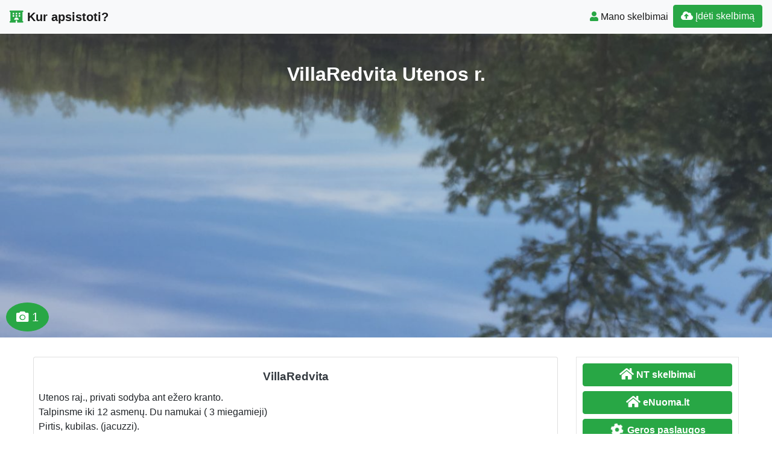

--- FILE ---
content_type: text/html; charset=UTF-8
request_url: https://www.kurapsistoti.lt/villaredvita/
body_size: 10158
content:
<!DOCTYPE html>
<!--[if IE 6]><html id="ie6" lang="lt-LT"><![endif]-->
<!--[if IE 7]><html id="ie7" lang="lt-LT"><![endif]-->
<!--[if IE 8]><html id="ie8" lang="lt-LT"><![endif]-->
<!--[if !(IE 6) | !(IE 7) | !(IE 8)  ]><!--><html lang="lt-LT">
<!--<![endif]--><head><script data-no-optimize="1">var litespeed_docref=sessionStorage.getItem("litespeed_docref");litespeed_docref&&(Object.defineProperty(document,"referrer",{get:function(){return litespeed_docref}}),sessionStorage.removeItem("litespeed_docref"));</script> <meta charset="UTF-8" /><meta http-equiv="X-UA-Compatible" content="IE=edge"><meta name="viewport" content="width=device-width, initial-scale=1.0"><link rel="profile" href="https://gmpg.org/xfn/11" /><title>VillaRedvita Utenos r.</title><meta name='robots' content='max-image-preview:large' /><link rel='dns-prefetch' href='//ajax.googleapis.com' /><link rel='dns-prefetch' href='//cdnjs.cloudflare.com' /><link rel='dns-prefetch' href='//stackpath.bootstrapcdn.com' /><link rel='dns-prefetch' href='//use.fontawesome.com' /><link rel="alternate" type="application/rss+xml" title="Kur apsistoti? &raquo; Įrašų RSS srautas" href="https://www.kurapsistoti.lt/feed/" /><link rel="alternate" type="application/rss+xml" title="Kur apsistoti? &raquo; Komentarų RSS srautas" href="https://www.kurapsistoti.lt/comments/feed/" /><link data-optimized="2" rel="stylesheet" href="https://www.kurapsistoti.lt/wp-content/litespeed/css/5b4d1cb2d1b7a982211966401e4d4aa6.css?ver=de0e7" /> <script type="litespeed/javascript" data-src="//ajax.googleapis.com/ajax/libs/jquery/1.12.4/jquery.min.js?ver=6.9" id="jquery-js"></script> <link rel="https://api.w.org/" href="https://www.kurapsistoti.lt/wp-json/" /><link rel="alternate" title="JSON" type="application/json" href="https://www.kurapsistoti.lt/wp-json/wp/v2/posts/328093" /><link rel="EditURI" type="application/rsd+xml" title="RSD" href="https://www.kurapsistoti.lt/xmlrpc.php?rsd" /><link rel="canonical" href="https://www.kurapsistoti.lt/villaredvita/" /><link rel='shortlink' href='https://www.kurapsistoti.lt/?p=328093' /><div id="fb-root"></div> <script async defer crossorigin="anonymous" src="https://connect.facebook.net/lt_LT/sdk.js#xfbml=1&version=v12.0&appId=595989248264430&autoLogAppEvents=1" nonce="5AYZTTi9"></script> <meta property="og:locale" content="lt_LT"/><meta property="og:site_name" content="Kur apsistoti?"/><meta property="og:title" content="VillaRedvita"/><meta property="og:url" content="https://www.kurapsistoti.lt/villaredvita/"/><meta property="og:type" content="article"/><meta property="og:description" content="Utenos raj., privati sodyba ant ežero kranto.
Talpinsme iki 12 asmenų. Du namukai ( 3 miegamieji)
Pirtis, kubilas. (jacuzzi).
Daugiau info 861611929"/><meta property="og:image" content="https://www.kurapsistoti.lt/wp-content/uploads/2021/05/35D13584-9892-4738-8A9A-311C5A6C2F78.jpe"/><meta property="og:image:url" content="https://www.kurapsistoti.lt/wp-content/uploads/2021/05/35D13584-9892-4738-8A9A-311C5A6C2F78.jpe"/><meta property="og:image:secure_url" content="https://www.kurapsistoti.lt/wp-content/uploads/2021/05/35D13584-9892-4738-8A9A-311C5A6C2F78.jpe"/><meta property="og:image:width" content="1200"/><meta property="og:image:height" content="900"/><link rel="canonical" href="https://www.kurapsistoti.lt/villaredvita/"/><meta name="description" content="Utenos raj., privati sodyba ant ežero kranto.
Talpinsme iki 12 asmenų. Du namukai ( 3 miegamieji)
Pirtis, kubilas. (jacuzzi).
Daugiau info 861611929"/>
<!--[if lt IE 9]> <script src="https://oss.maxcdn.com/libs/html5shiv/3.7.0/html5shiv.js"></script> <script src="https://oss.maxcdn.com/libs/respond.js/1.4.2/respond.min.js"></script> <![endif]--> <script type="litespeed/javascript" data-src="https://pagead2.googlesyndication.com/pagead/js/adsbygoogle.js?client=ca-pub-6951274675453710"      crossorigin="anonymous"></script> </head><body class="wp-singular post-template-default single single-post postid-328093 single-format-standard custom-background wp-theme-pr-skelb"><div class="header"><nav class="navbar navbar-expand-lg navbar-light bg-light static-top">
<a href="/" class="navbar-brand font-weight-bold"><i class="fas fa-hotel text-success"></i> Kur apsistoti? </a>
<button class="navbar-toggler" type="button" data-toggle="collapse" data-target="#navbarSupportedContent" aria-controls="navbarSupportedContent" aria-expanded="false" aria-label="Toggle navigation">
<span class="navbar-toggler-icon"></span>
</button><div class="collapse navbar-collapse" id="navbarSupportedContent"><ul class="navbar-nav mr-auto"></ul><ul class="navbar-nav my-2 my-lg-0"><li class="nav-item active"><a class="nav-link" href="/mano-skelbimai/" /><span class="text-success fas fa-user "></span> Mano skelbimai</a></li><li class="nav-item active "><a href="/mano-skelbimai/?go=naujas" class="btn  btn-border my-2 my-sm-0 btn-success " /><i class="fas fa-cloud-upload-alt"></i>
Įdėti skelbimą</a></li></ul></div></nav></div><header class="masthead text-center text-white" id="over">
<a href="https://www.kurapsistoti.lt/wp-content/uploads/2021/05/35D13584-9892-4738-8A9A-311C5A6C2F78.jpe"></a><div class="overlay"></div><div class="container my-auto"><div class="row"><div class="col-lg-10 mx-auto"><h1 class="mb-5">
VillaRedvita Utenos r.</h1></div><div class="apa">
<span class="btn btn-success btn-lg rodcam"><i class="fas fa-camera text-white"></i> 1  </span></div></div></div></header> <script type="litespeed/javascript">document.getElementById('over').onclick=function(event){event=event||window.event;var target=event.target||event.srcElement,link=target.src?target.parentNode:target,options={index:link,event:event},links=this.getElementsByTagName('a');blueimp.Gallery(links,options)}</script> <a id="pradzia" href=""></a><section  class="text-center pt-3 pb-3 d-none d-sm-block" ></section><div class="container-fluid"><div class="row"><div class="col-md-8 col-lg-9"><div class="card"><div id="post-328093"><div class="card-body px-1 px-sm-2"><h2 class="card-title text-center text-dark ">VillaRedvita</h2><div class="card-text text-justify"><p>Utenos raj., privati sodyba ant ežero kranto.<br />
Talpinsme iki 12 asmenų. Du namukai ( 3 miegamieji)<br />
Pirtis, kubilas. (jacuzzi).<br />
Daugiau info 861611929</p><div class="ypatyb row"><div class="col-sm-6"><strong>Plotas (m²):</strong>  60</div><div class="col-sm-6"><strong>Kambarių skaičius:</strong>  3</div><div class="col-sm-6"><strong>Miegamos vietos:</strong>  12</div><p class="col-sm-12"><strong>Ypatumai:</strong> <i class="fas fa-check text-success"></i>  Parkavimo vieta&nbsp; &nbsp; <i class="fas fa-check text-success"></i> Pirtis&nbsp; &nbsp; <i class="fas fa-check text-success"></i> Terasa&nbsp; &nbsp; <i class="fas fa-check text-success"></i> Šaldytuvas&nbsp; &nbsp; <i class="fas fa-check text-success"></i> Indai ir stalo įrankiai&nbsp; &nbsp; <i class="fas fa-check text-success"></i> Viryklė&nbsp; &nbsp; <i class="fas fa-check text-success"></i> Arbatinukas&nbsp; &nbsp; <i class="fas fa-check text-success"></i> Patalynė (nemokamai)&nbsp; &nbsp; <i class="fas fa-check text-success"></i> Prie ežero</p></div><div class="FB-Social"><div class="fb-share-button " data-href="" data-layout="button_count" data-size="small"><a target="_blank"
href="https://www.facebook.com/sharer/sharer.php?u=" class="fb-xfbml-parse-ignore">Bendrinti</a></div></div></div><div class="kontaktai alert alert-danger"> Skelbimo <strong>ID:  328093</strong> galiojimo laikas baigėsi.<br />Pardavėjo kontaktiniai duomenys neskelbiami.</div><div class="clearfix"></div><div class="float-right"></div><div class="category-tag">
<i class="fas fa-folder-open d-inline"></i> &nbsp;
<a href="https://www.kurapsistoti.lt/apgyvendinimas/#pradzia"><h2 class="card-title  text-dark d-inline">Apgyvendinimas   &raquo;</h2></a> <a href="https://www.kurapsistoti.lt/apgyvendinimas/nameliai-poilsiui/?adr=Utenos r. sav.&s=#pradzia"><h2 class="card-title  text-dark d-inline">Nameliai poilsiui Utenos r.</h2></a></div><div class="category-tag">
<i class="fas fa-tags"></i> <a href="https://www.kurapsistoti.lt/apgyvendinimas-utenos-r/" rel="tag">Apgyvendinimas Utenos r.</a>, <a href="https://www.kurapsistoti.lt/nameliai-poilsiui-utenos-r/" rel="tag">Nameliai poilsiui Utenos r.</a></div></div></div></div><div id="328093" data-type="page" class="counter"></div><h3 class="pt-3 text-center">Rekomenduojame</h3><div class="pt-3 text-center">
<a href="https://www.naudotosknygos.lt?par=Xb9r1q" target="_top"><img
src="https://www.naudotosknygos.lt/images/Naudotos-knygos.jpg" alt="NaudotosKnygos.lt"
title="NaudotosKnygos.lt" /></a></div><div class="container"><div id="post-326693" class="row "><div class="mb-3 mb-sm-0 img px-0 col-lg-4 col-md-4 col-sm-4 col-xs-12">
<a href="https://www.kurapsistoti.lt/glamping-club-buceliske-palapiniu-nuoma-labanoro-viduryje-paslaptinga-vieta-nerealiam-poilsiui/"><img src="https://www.kurapsistoti.lt/wp-content/uploads/2020/10/IMG_20200625_151914-1-375x500.jpg"  class=" card-img-top" alt="Glamping club Bučeliskė. Palapinių nuoma Labanoro viduryje, paslaptinga vieta nerealiam poilsiui." /></a><div class="btn btn-success  kaina">40 €</div></div><div class="px-3 col-lg-8 col-md-8 col-sm-8 col-xs-12">
<a href="https://www.kurapsistoti.lt/glamping-club-buceliske-palapiniu-nuoma-labanoro-viduryje-paslaptinga-vieta-nerealiam-poilsiui/"><h2 class="card-title text-center text-dark ">Glamping club Bučeliskė. Palapinių nuoma Labanoro viduryje, paslaptinga vieta nerealiam poilsiui.</h2>              </a><div class="text-justify"><p>Maksimalus komfortas už suprantamą kainą. Mūsų palapinių nuomos kainos! Ką gauname sumokėjus nuo 40€ už mazesnę ir 50€ už didesnę dvivietę ant ežero kranto, 60€ stiklinis dvivietis namelis pušyne arba 40€ už šeimyninę palapinę pušyne, netoli ežero? Atsakome: 1. Palapinę, 2. Dvi paklotas lovas, 3 Dvi poilsio kėdes ir staliuką, 4. Visus valgio darymo ketaus [&hellip;]</p></div><div class="category-tag">
<span class="star"><a
data-original-title="Skelbimai pažymėti žvaigždutėmis rodomi aukčiausiose skelbimų sąrašo pozicijose."
type="button" data-toggle="tooltip" data-placement="auto" title=""
class=" osc_tooltip "><i class="fa fa-star" aria-hidden="true"></i></a>
</span>
<i class="fas fa-folder-open"></i> &nbsp;
<a href="https://www.kurapsistoti.lt/apgyvendinimas/">Apgyvendinimas</a> &raquo; <a href="https://www.kurapsistoti.lt/apgyvendinimas/nameliai-poilsiui/">Nameliai poilsiui</a> <i class="fas fa-map-marker-alt "> <a href="/?cat=73&adr=Molėtų r. sav.&s=#pradzia">Molėtų r. sav.,  </a></i><div id="326693" data-type="post" class="counter"></div></div></div></div><hr /><div id="326693" data-type="page" class="counter"></div><div id="post-327311" class="row "><div class="mb-3 mb-sm-0 img px-0 col-lg-4 col-md-4 col-sm-4 col-xs-12">
<a href="https://www.kurapsistoti.lt/trumpalaike-namelio-nuoma/"><img src="https://www.kurapsistoti.lt/wp-content/uploads/2020/12/IMG_20200623_141257-375x500.jpg"  class=" card-img-top" alt="Trumpalaikė namelio nuoma." /></a><div class="btn btn-success  kaina">40 €</div></div><div class="px-3 col-lg-8 col-md-8 col-sm-8 col-xs-12">
<a href="https://www.kurapsistoti.lt/trumpalaike-namelio-nuoma/"><h2 class="card-title text-center text-dark ">Trumpalaikė namelio nuoma.</h2>              </a><div class="text-justify"><p>Daug vietos kemperiams, palapinėms. Grilinti, kepti šašlykus&#8230; Žygeiviams, žvejams, dviratininkams, grybautojams, užsieniečiams, šeimai norinčiai gamtos, su vaikais, gyvūnais&#8230; Galima statytis palapines netoli Virvytės upės. Tinkama vieta žvejybai, pasiplaukioti valtele, maudytis&#8230; Grybingos vietos miškuose. Parodau&#8230; Namelis be patogumų. Baliams- festivaliams nenuomoju&#8230; Plotas (m²): 16 Kambarių skaičius: 1 Aukštas: 1 Miegamos vietos: 1 Ypatumai: Parkavimo vieta&nbsp; &nbsp; [&hellip;]</p></div><div class="category-tag">
<i class="fas fa-folder-open"></i> &nbsp;
<a href="https://www.kurapsistoti.lt/apgyvendinimas/">Apgyvendinimas</a> &raquo; <a href="https://www.kurapsistoti.lt/apgyvendinimas/nameliai-poilsiui/">Nameliai poilsiui</a> <i class="fas fa-map-marker-alt "> <a href="/?cat=73&adr=Mažeikių r. sav.&s=#pradzia">Mažeikių r. sav.,  </a></i><div id="327311" data-type="post" class="counter"></div></div></div></div><hr /><div id="327311" data-type="page" class="counter"></div><div id="post-320984" class="row "><div class="mb-3 mb-sm-0 img px-0 col-lg-4 col-md-4 col-sm-4 col-xs-12">
<a href="https://www.kurapsistoti.lt/nameliu-nuoma-palangoje-j-basanaviciaus-g-20/"><img src="https://www.kurapsistoti.lt/wp-content/uploads/2019/01/gettyimages-580833893-500x275.jpg"  class=" card-img-top" alt="VILA VILIJA &#8211; Namelių nuoma Palangoje, J. BASANAVIČIAUS G.20" /></a><div class="btn btn-success  kaina">30 €</div></div><div class="px-3 col-lg-8 col-md-8 col-sm-8 col-xs-12">
<a href="https://www.kurapsistoti.lt/nameliu-nuoma-palangoje-j-basanaviciaus-g-20/"><h2 class="card-title text-center text-dark ">VILA VILIJA &#8211; Namelių nuoma Palangoje, J. BASANAVIČIAUS G.20</h2>              </a><div class="text-justify"><p>Norime pasidžiaugti, kad galime jums pasiūlyti kambarių nuomą Palangos centre, J. Basanavičiaus g. jau 9 metus. Tikime, kad jūs ieškote tinkamo poilsio Palangoje, kokybiško apgyvendinimo, bei puikių atostogų prie jūros. Mes visada pasiruošę jums padėti! Nuomojame kambarius Palangoje, Palangos centre, J. Basanavičiaus g.20. Turime dvivieičius, triviečius, keturviečius, penkiaviečius kambarius su bendrais arba atskirais patogumais. Taip [&hellip;]</p></div><div class="category-tag">
<i class="fas fa-folder-open"></i> &nbsp;
<a href="https://www.kurapsistoti.lt/apgyvendinimas/">Apgyvendinimas</a> &raquo; <a href="https://www.kurapsistoti.lt/apgyvendinimas/nameliai-poilsiui/">Nameliai poilsiui</a> <i class="fas fa-map-marker-alt "> <a href="/?cat=73&adr=Palangos m. sav.&s=#pradzia">Palangos m. sav.,  </a></i><div id="320984" data-type="post" class="counter"></div></div></div></div><hr /><div id="320984" data-type="page" class="counter"></div><div id="post-329492" class="row "><div class="mb-3 mb-sm-0 img px-0 col-lg-4 col-md-4 col-sm-4 col-xs-12">
<a href="https://www.kurapsistoti.lt/namelis-6-zmonems-prie-ezero-adomo-sodyboje/"><img src="https://www.kurapsistoti.lt/wp-content/uploads/2022/03/4-500x375.jpg"  class=" card-img-top" alt="Namelis 6 žmonėms prie ežero Adomo Sodyboje" /></a><div class="btn btn-success  kaina">60 €</div></div><div class="px-3 col-lg-8 col-md-8 col-sm-8 col-xs-12">
<a href="https://www.kurapsistoti.lt/namelis-6-zmonems-prie-ezero-adomo-sodyboje/"><h2 class="card-title text-center text-dark ">Namelis 6 žmonėms prie ežero Adomo Sodyboje</h2>              </a><div class="text-justify"><p>Jūsų ramiam poilsiui skirtas namelis prie Gaveikių ežero Adomo Sodyboje Nuo Vilniaus 35 km. Name gali miegoti iki 6 žmonių. Puiki vieta ramiai pailsėti Iki ežero 250 m Ežeras žuvingas, švarus vanduo, yra valtis, lieptas Pas mus rasite: &#8211; TV &#8211; Patalynė ( 3 euro ) -Šašlykinė &#8211; Viryklė, virdulys -Šaldytuvas &#8211; WC/ Dušas kiekvienam [&hellip;]</p></div><div class="category-tag">
<i class="fas fa-folder-open"></i> &nbsp;
<a href="https://www.kurapsistoti.lt/apgyvendinimas/">Apgyvendinimas</a> &raquo; <a href="https://www.kurapsistoti.lt/apgyvendinimas/nameliai-poilsiui/">Nameliai poilsiui</a> <i class="fas fa-map-marker-alt "> <a href="/?cat=73&adr=Vilniaus m. sav.&s=#pradzia">Vilniaus m. sav.,  </a></i><div id="329492" data-type="post" class="counter"></div></div></div></div><hr /><div id="329492" data-type="page" class="counter"></div><div id="post-325657" class="row "><div class="mb-3 mb-sm-0 img px-0 col-lg-4 col-md-4 col-sm-4 col-xs-12">
<a href="https://www.kurapsistoti.lt/dobilu-slenis-su-nameliais-ant-juros-upes-kranto-silales-rajone/"><img src="https://www.kurapsistoti.lt/wp-content/uploads/2025/03/2025-DOBILU-SLENIS-stovyklaviete-prie-upes-TURISTAUK-LT-baidares-375x500.jpg"  class=" card-img-top" alt="TURISTAUK LT / Dobilų Slėnis &#8211; nameliai ir baidarių nuoma prie Jūros upės" /></a></div><div class="px-3 col-lg-8 col-md-8 col-sm-8 col-xs-12">
<a href="https://www.kurapsistoti.lt/dobilu-slenis-su-nameliais-ant-juros-upes-kranto-silales-rajone/"><h2 class="card-title text-center text-dark ">TURISTAUK LT / Dobilų Slėnis &#8211; nameliai ir baidarių nuoma prie Jūros upės</h2>              </a><div class="text-justify"><p>Nuotykių turizmas baidarėmis ir turiningas poilsis prie Jūros upės Šilalės krašte su TURISTAUK LT šeimos teikiamomis paslaugomis. Poilsio oazė Dobilų Slėnis įkurta 3 km. nuo Kvėdarnos (Padievaičio k. , Šilalės r. , Žemaitija) ant Jūros upės kranto miško apsuptyje. Tai puiki vieta organizuoti tiek įmonės renginį, draugų / giminių susitikimą, tiek šeimos poilsiui po baidarių [&hellip;]</p></div><div class="category-tag">
<i class="fas fa-folder-open"></i> &nbsp;
<a href="https://www.kurapsistoti.lt/apgyvendinimas/">Apgyvendinimas</a> &raquo; <a href="https://www.kurapsistoti.lt/apgyvendinimas/nameliai-poilsiui/">Nameliai poilsiui</a> <i class="fas fa-map-marker-alt "> <a href="/?cat=73&adr=Šilalės r. sav.&s=#pradzia">Šilalės r. sav.,  </a></i><div id="325657" data-type="post" class="counter"></div></div></div></div><hr /><div id="325657" data-type="page" class="counter"></div><div id="post-332144" class="row "><div class="mb-3 mb-sm-0 img px-0 col-lg-4 col-md-4 col-sm-4 col-xs-12">
<a href="https://www.kurapsistoti.lt/seimos-namelis-adomo-sodyboje/"><img src="https://www.kurapsistoti.lt/wp-content/uploads/2023/12/Adomo-Sodyba-02-500x333.jpg"  class=" card-img-top" alt="Šeimos namelis Adomo sodyboje" /></a><div class="btn btn-success  kaina">60 €</div></div><div class="px-3 col-lg-8 col-md-8 col-sm-8 col-xs-12">
<a href="https://www.kurapsistoti.lt/seimos-namelis-adomo-sodyboje/"><h2 class="card-title text-center text-dark ">Šeimos namelis Adomo sodyboje</h2>              </a><div class="text-justify"><p>Jūsų ramiam poilsiui skirtas namelis prie Gaveikių ežero Adomo Sodyboje. Nuo Vilniaus 35 km. Namelyje gali miegoti 4-6 žmonės, puiki vieta ramiai pailsėti. Iki ežero 250 m. Ežeras žuvingas, švarus vanduo, yra valtis, lieptas, vandens dviratis, galima žvejoti. Pas mus rasite: &#8211; TV &#8211; Patalynė ( 3 euro ) -Šašlykinė &#8211; Viryklė, virdulys , indai, [&hellip;]</p></div><div class="category-tag">
<i class="fas fa-folder-open"></i> &nbsp;
<a href="https://www.kurapsistoti.lt/apgyvendinimas/">Apgyvendinimas</a> &raquo; <a href="https://www.kurapsistoti.lt/apgyvendinimas/nameliai-poilsiui/">Nameliai poilsiui</a> <i class="fas fa-map-marker-alt "> <a href="/?cat=73&adr=Vilniaus m. sav.&s=#pradzia">Vilniaus m. sav.,  </a></i><div id="332144" data-type="post" class="counter"></div></div></div></div><hr /><div id="332144" data-type="page" class="counter"></div></div></div><div id="sidebar" class="col-md-4 col-lg-3"><div class="sidebar-inner"><div id="sidebar-right" class="sidebar"><div id="custom_html-2" class="widget_text widget widget_custom_html"><div class="textwidget custom-html-widget">
<a href="https://www.n9.lt" title="Parduodami butai" class="btn btn-success btn-large   btn-block"><i class="fa fa-lg  fa-home"></i> <b>NT skelbimai</b></a><a href="https://www.eNuoma.lt" title="Nuomuojami butai" class="btn btn-success btn-large   btn-block"><i class="fa fa-lg  fa-home"></i> <b>eNuoma.lt</b></a><a  href="https://www.GerosPaslaugos.lt/" title="Geros paslaugos" class="btn btn-block  btn-border btn-post btn-success "><i class="fa fa-cog fa-spin fa-lg fa-fw"></i> <b>Geros paslaugos</b></a><a href="https://www.100skelbimu.lt" title="Nemokami skelbimai"  class="btn btn-success btn-large   btn-block"><i class="fa fa-lg fa-object-group"></i> <b>100skelbimu.lt</b></a><a href="https://www.mototurgus.lt" title="Parduodami automobiliai"  class="btn btn-block  btn-border btn-post btn-success "><i class="fa  fa-lg fa-car"></i> <b>MotoTurgus.lt</b></a></div></div><div id="custom_html-5" class="widget_text widget widget_custom_html"><div class="textwidget custom-html-widget"><div class="fb-group" data-href="https://www.facebook.com/groups/nekilnojamas.turtas.nuoma" data-show-social-context="true" data-show-metadata="false"></div><div class="fb-group" data-href="https://www.facebook.com/groups/690344074441687/" data-show-social-context="true" data-show-metadata="false" data-adapt-container-width="true"></div></div></div><div id="custom_html-12" class="widget_text widget widget_custom_html"><div class="textwidget custom-html-widget"><div id="kurapsistoti_lt_240x400_sidebar_1"> <script type="litespeed/javascript">googletag.cmd.push(function(){googletag.display('kurapsistoti_lt_240x400_sidebar_1')})</script> </div><div id="kurapsistoti_lt_320x50_mobile_sticky"> <script type="litespeed/javascript">googletag.cmd.push(function(){googletag.display('kurapsistoti_lt_320x50_mobile_sticky')})</script></div></div></div><div id="rss-2" class="widget widget_rss"><h4 class="widget-title"><a class="rsswidget rss-widget-feed" href="https://www.modernussvetingumas.lt/feed"><img class="rss-widget-icon" style="border:0" width="14" height="14" src="https://www.kurapsistoti.lt/wp-includes/images/rss.png" alt="RSS" /></a> <a class="rsswidget rss-widget-title" href="https://www.modernussvetingumas.lt/">Patarimai</a></h4><ul><li><a class='rsswidget' href='https://www.modernussvetingumas.lt/airbnb-keicia-komisiniu-struktura-ka-tai-reiskia-ir-ka-paveiks/'>Airbnb keičia komisinių struktūrą: ką tai reiškia ir ką paveiks?</a></li><li><a class='rsswidget' href='https://www.modernussvetingumas.lt/tikras-pavyzdys-kaip-nesusiziurejimas-is-anksto-galejo-kainuoti-dvigubai-didesni-nt-mokesti/'>Tikras pavyzdys – kaip nesusižiūrėjimas iš anksto galėjo kainuoti dvigubai didesnį NT mokestį</a></li><li><a class='rsswidget' href='https://www.modernussvetingumas.lt/dvieju-kaimynu-veikla-vienoda-traktuojami-skirtingai-051-ir-043/'>Dviejų kaimynų veikla vienoda, traktuojami skirtingai: 051 ir 043</a></li><li><a class='rsswidget' href='https://www.modernussvetingumas.lt/kaip-veikia-booking-com-atsiliepimai-viskas-ka-turi-zinoti-seimininkas/'>Kaip veikia Booking.com atsiliepimai? Viskas, ką turi žinoti šeimininkas</a></li><li><a class='rsswidget' href='https://www.modernussvetingumas.lt/trumpalaike-nuoma-5-pamokos-is-realybes/'>Trumpalaikė nuoma. 5 pamokos iš realybės</a></li></ul></div><div id="rss-4" class="widget widget_rss"><h4 class="widget-title"><a class="rsswidget rss-widget-feed" href="http://www.n9.lt/nekilnojamas-turtas/butai/nuomoja-butai/feed/"><img class="rss-widget-icon" style="border:0" width="14" height="14" src="https://www.kurapsistoti.lt/wp-includes/images/rss.png" alt="RSS" /></a> <a class="rsswidget rss-widget-title" href="https://www.n9.lt/">Nuomojami butai</a></h4><ul><li><a class='rsswidget' href='https://www.n9.lt/2-kambariu-buto-nuoma-zirmunai-minties-g/'>2 kambarių buto nuoma Žirmūnai, Minties g.</a></li><li><a class='rsswidget' href='https://www.n9.lt/2-kambariu-buto-nuoma-zirmunai-zirmunu-g/'>2 kambarių buto nuoma Žirmūnai, Žirmūnų g.</a></li><li><a class='rsswidget' href='https://www.n9.lt/1-kambario-buto-nuoma-vilniaus-m-kalvariju-g/'>1 kambario buto nuoma Vilniaus m., Kalvarijų g.</a></li><li><a class='rsswidget' href='https://www.n9.lt/studio-tipo-butas-nuomai-jeruzaleje-1-kambario-su-drabuzine-balkonu-taupus-autonominis/'>STUDIO TIPO BUTAS NUOMAI JERUZALĖJE, 1 KAMBARIO, SU DRABUŽINE, BALKONU, TAUPUS AUTONOMINIS</a></li><li><a class='rsswidget' href='https://www.n9.lt/nuomojamas-funkcionaliai-isplanuotas-1-kambario-butas-paupyje-uzdara-teritorija-parkavimo-2/'>NUOMOJAMAS FUNKCIONALIAI IŠPLANUOTAS 1 KAMBARIO  BUTAS PAUPYJE. UŽDARA TERITORIJA, PARKAVIMO</a></li></ul></div><div id="backlinkai_widget-2" class="widget widget_backlinkai_widget"><h4 class="widget-title">Rekomenduojame</h4><ul><li> <a href="https://kosmeka.lt/brand/paris-corner"  title="Paris Corner kvepalai">Paris Corner kvepalai</a></li><li> <a href="https://mimido.lt/"  title="animatoriai, sventes vaikams, personazai, žaidimų kambarys, zaidimu kambarys, svenciu erdve, personažai, švenčių erdvė Vilniuje, vaikų švenčių studija, šventės vaikams, profesionalūs animatoriai, kalėdų programos, animatoriai į namus, kalėdų senelis">animatoriai, šventės vaikams, vaikų žaidimų kambarys</a></li><li> <a href="https://www.neblondine.lt/"  title="Gyvenimo būdo žurnalas">Gyvenimo būdo žurnalas</a></li><li> <a href="https://www.visimobilieji.lt/mobiliuju-naujienos/"  title="Mobilieji pigiau">Mobilieji pigiau</a></li><li> <a href="https://www.gerospaslaugos.lt/?s=Santechnikai"  title="Santechnikai ir elektrikai - geros paslaugos">Santechnikai ir elektrikai</a></li></ul>  # > <a href="https://www.xv.lt/backlinkai-atgalines-nuorodos/">Jūsų nuoroda!</a> < #</div></div></div></div></div></div><div id="blueimp-gallery" class="blueimp-gallery blueimp-gallery-controls"><div class="slides"></div><h3 class="title"></h3>
<span class="prev">‹</span>
<span class="next">›</span>
<span class="close">×</span><ol class="indicator"></ol></div><div class="modal fade" id="myModal" tabindex="-1" role="dialog" aria-labelledby="myModalLabel" aria-hidden="true"><div class="modal-dialog  modal-lg0" role="document"><div class="modal-content"><div class="modal-header"><h4 class="modal-title" id="myModalLabel">Susisiekti</h4>
<button type="button" class="close" data-dismiss="modal" aria-label="Close">
<span aria-hidden="true">&times;</span>
</button></div><div class="modal-body"><form role="form" id="contact" action="" method="post" onsubmit="return false;"><div class="form-group">
<input class="form-control" type="text" placeholder="Vardas" id="vardas" name="vardas" /></div><div class="form-group">
<input class="form-control" type="email" placeholder="El.paštas" id="email" name="email" /></div><div class="form-group">
<input type="text" class="form-control" id="tel" name="tel" placeholder="Telefonas" /></div><div class="form-group">
<label for="pran" class="col-form-label">Žinutė:</label><textarea class="form-control" id="pran" name="pran"></textarea></div><div class="form-group row">
<label for="inputPassword" class="col-sm-4 col-form-label">Saugos kodas:</label><div class="col-sm-4">
<input type="text" class="form-control" id="kodas" name="kodas" autocomplete="off" /></div><div class="col-sm-4">
<font color="red">656186</font></div></div>
<input type="text" name="hp_field" value="" style="display:none">
<input type="hidden" name="ts" value="1768701927">
<input type="hidden" id="postid" name="postid" value="328093"></form></div><div class="modal-footer">
<input class="btn btn-success btn-lg btn-block" type="submit" name="submit" value="Siųsti" id="submit" /></div></div></div></div>
 <script type="litespeed/javascript">jQuery(function($){$("input#submit").click(function(){$('#submit').prop('disabled',!0);$.ajax({type:"POST",url:"https://www.kurapsistoti.lt/wp-content/themes/pr-skelb/contact-seller.php",data:$('#contact').serialize(),success:function(msg){if(msg.length>60){$('#contact').find("input[type=text],textarea").val("");$('.modal-footer').html('');$('.modal-body').html(msg)}else{$('#submit').prop('disabled',!1);alert(msg)}},error:function(){alert("Klaida")}})})})</script> <script type="litespeed/javascript">jQuery(document).ready(function(){jQuery('.osc_tooltip').tooltip()})</script><div class="clear"></div><div id="footer" class="container-fluid text-white pt-5 pb-5  mt-3 bg-dark"><div class="text-center">Copyright © 2026  Kur apsistoti? <span class=" pr-2">
</span> <a href="#ModalTais" data-toggle="modal" class="text-white"> Paslaugų taisyklės </a> <span class=" pr-2">
</span> <a href="/kontaktai-pagalba/" class="text-white"><span class="ext-white fas fa-envelope "> </span> Kontaktai
</a></div><div id="sidebar-footer" class="fsidebar "></div></div> <script type="litespeed/javascript" data-src="https://www.googletagmanager.com/gtag/js?id=UA-3015246-85"></script> <script type="litespeed/javascript">window.dataLayer=window.dataLayer||[];function gtag(){dataLayer.push(arguments)}
gtag('js',new Date());gtag('config','UA-3015246-85')</script> <script type="speculationrules">{"prefetch":[{"source":"document","where":{"and":[{"href_matches":"/*"},{"not":{"href_matches":["/wp-*.php","/wp-admin/*","/wp-content/uploads/*","/wp-content/*","/wp-content/plugins/*","/wp-content/themes/pr-skelb/*","/*\\?(.+)"]}},{"not":{"selector_matches":"a[rel~=\"nofollow\"]"}},{"not":{"selector_matches":".no-prefetch, .no-prefetch a"}}]},"eagerness":"conservative"}]}</script> <script type="text/javascript">function initLinks28() {
	for (var links = document.links, i = 0, a; a = links[i]; i++) {
        if (a.host !== location.host) {
                a.target = '_blank';
        }
}
}
//window.onload = initLinks28;
initLinks28();</script> <script type="litespeed/javascript" data-src="//cdnjs.cloudflare.com/ajax/libs/jquery-migrate/1.4.1/jquery-migrate.min.js" id="jquery-migrate-js"></script> <script id="wp-i18n-js-after" type="litespeed/javascript">wp.i18n.setLocaleData({'text direction\u0004ltr':['ltr']});wp.i18n.setLocaleData({'text direction\u0004ltr':['ltr']})</script> <script id="contact-form-7-js-before" type="litespeed/javascript">var wpcf7={"api":{"root":"https:\/\/www.kurapsistoti.lt\/wp-json\/","namespace":"contact-form-7\/v1"},"cached":1}</script> <script id="theme-my-login-js-extra" type="litespeed/javascript">var themeMyLogin={"action":"","errors":[]}</script> <script type="litespeed/javascript" data-src="//stackpath.bootstrapcdn.com/bootstrap/4.1.3/js/bootstrap.bundle.min.js" id="bootstrap-js"></script> <script id="count-js-extra" type="litespeed/javascript">var postcount={"ajax_url":"https://www.kurapsistoti.lt/wp-admin/admin-ajax.php"}</script> <script type="litespeed/javascript" data-src="https://www.google.com/recaptcha/api.js?render=6LcRioAUAAAAAHAHY15dxV8okYj_qXb24PCglxy4&amp;ver=3.0" id="google-recaptcha-js"></script> <script id="wpcf7-recaptcha-js-before" type="litespeed/javascript">var wpcf7_recaptcha={"sitekey":"6LcRioAUAAAAAHAHY15dxV8okYj_qXb24PCglxy4","actions":{"homepage":"homepage","contactform":"contactform"}}</script> <div class="modal fade" id="ModalTais" tabindex="-1" role="dialog" aria-labelledby="Taisyklės" aria-hidden="true"><div class="modal-dialog  modal-lg" role="document"><div class="modal-content"><div class="modal-header"><h5 class="modal-title" id="Taisyklės">Paslaugų taisyklės</h5>
<button type="button" class="close" data-dismiss="modal" aria-label="Close">
<span aria-hidden="true">&times;</span>
</button></div><div class="modal-body "></div><div class="modal-footer">
<button type="button" class="btn btn-secondary" data-dismiss="modal">Uždaryti</button></div></div></div></div> <script type="litespeed/javascript">$(document).ready(function(){$('#ModalTais').on('show.bs.modal',function(e){$.ajax({type:'post',url:'//skelbti.lt/taisykles.php?sfff',data:{id:"id",type:"type"},success:function(data){$('#ModalTais .modal-body').html(data)}})})})</script> <script data-no-optimize="1">var litespeed_vary=document.cookie.replace(/(?:(?:^|.*;\s*)_lscache_vary\s*\=\s*([^;]*).*$)|^.*$/,"");litespeed_vary||fetch("/wp-content/plugins/litespeed-cache/guest.vary.php",{method:"POST",cache:"no-cache",redirect:"follow"}).then(e=>e.json()).then(e=>{console.log(e),e.hasOwnProperty("reload")&&"yes"==e.reload&&(sessionStorage.setItem("litespeed_docref",document.referrer),window.location.reload(!0))});</script><script data-optimized="1" type="litespeed/javascript" data-src="https://www.kurapsistoti.lt/wp-content/litespeed/js/fa737fe210db42caee5adc1e59c15c5e.js?ver=de0e7"></script><script>window.litespeed_ui_events=window.litespeed_ui_events||["mouseover","click","keydown","wheel","touchmove","touchstart"];var urlCreator=window.URL||window.webkitURL;function litespeed_load_delayed_js_force(){console.log("[LiteSpeed] Start Load JS Delayed"),litespeed_ui_events.forEach(e=>{window.removeEventListener(e,litespeed_load_delayed_js_force,{passive:!0})}),document.querySelectorAll("iframe[data-litespeed-src]").forEach(e=>{e.setAttribute("src",e.getAttribute("data-litespeed-src"))}),"loading"==document.readyState?window.addEventListener("DOMContentLoaded",litespeed_load_delayed_js):litespeed_load_delayed_js()}litespeed_ui_events.forEach(e=>{window.addEventListener(e,litespeed_load_delayed_js_force,{passive:!0})});async function litespeed_load_delayed_js(){let t=[];for(var d in document.querySelectorAll('script[type="litespeed/javascript"]').forEach(e=>{t.push(e)}),t)await new Promise(e=>litespeed_load_one(t[d],e));document.dispatchEvent(new Event("DOMContentLiteSpeedLoaded")),window.dispatchEvent(new Event("DOMContentLiteSpeedLoaded"))}function litespeed_load_one(t,e){console.log("[LiteSpeed] Load ",t);var d=document.createElement("script");d.addEventListener("load",e),d.addEventListener("error",e),t.getAttributeNames().forEach(e=>{"type"!=e&&d.setAttribute("data-src"==e?"src":e,t.getAttribute(e))});let a=!(d.type="text/javascript");!d.src&&t.textContent&&(d.src=litespeed_inline2src(t.textContent),a=!0),t.after(d),t.remove(),a&&e()}function litespeed_inline2src(t){try{var d=urlCreator.createObjectURL(new Blob([t.replace(/^(?:<!--)?(.*?)(?:-->)?$/gm,"$1")],{type:"text/javascript"}))}catch(e){d="data:text/javascript;base64,"+btoa(t.replace(/^(?:<!--)?(.*?)(?:-->)?$/gm,"$1"))}return d}</script></body></html>
<!-- Page optimized by LiteSpeed Cache @2026-01-18 04:05:27 -->

<!-- Page supported by LiteSpeed Cache 7.7 on 2026-01-18 04:05:27 -->
<!-- Guest Mode -->
<!-- QUIC.cloud UCSS in queue -->
<!-- *´¨)
     ¸.•´¸.•*´¨) ¸.•*¨)
     (¸.•´ (¸.•` ¤ Comet Cache is Fully Functional ¤ ´¨) -->

<!-- Cache File Version Salt:       n/a -->

<!-- Cache File URL:                https://www.kurapsistoti.lt/villaredvita/ -->
<!-- Cache File Path:               /cache/zencache/cache/https/www-kurapsistoti-lt/villaredvita.html -->

<!-- Cache File Generated Via:      HTTP request -->
<!-- Cache File Generated On:       Jan 18th, 2026 @ 2:05 am UTC -->
<!-- Cache File Generated In:       0.45367 seconds -->

<!-- Cache File Expires On:         Jan 25th, 2026 @ 2:05 am UTC -->
<!-- Cache File Auto-Rebuild On:    Jan 25th, 2026 @ 2:05 am UTC -->

<!-- Loaded via Cache On:    Jan 18th, 2026 @ 3:22 pm UTC -->
<!-- Loaded via Cache In:    0.00114 seconds -->